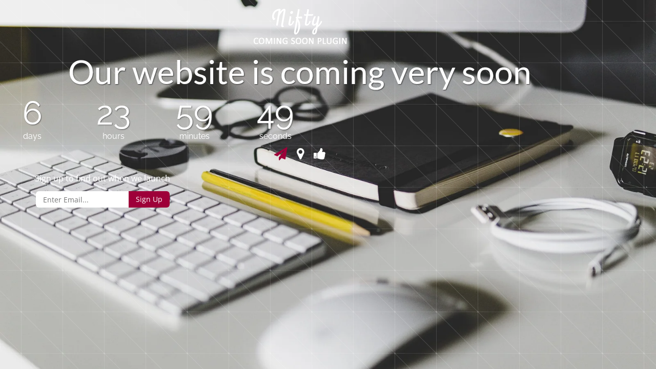

--- FILE ---
content_type: text/html; charset=UTF-8
request_url: https://sbtstyleweb.com/product-category/nike/dunk-sb/dunk-high/
body_size: 2284
content:
<!doctype html>
<html dir="ltr" lang="es" prefix="og: https://ogp.me/ns#">

<head>
	<meta charset="UTF-8">
	<meta name="viewport" content="width=device-width, initial-scale=1">
	<link rel="profile" href="https://gmpg.org/xfn/11">

		<title>SBT Style is coming soon</title><meta name="description" content="We are doing some work on our site. Please be patient. Thank you."><link rel="icon" href="https://sbtstyleweb.com/wp-content/uploads/2021/05/cropped-SBTLOGO2-copia-32x32.png" sizes="32x32" />
<link rel="icon" href="https://sbtstyleweb.com/wp-content/uploads/2021/05/cropped-SBTLOGO2-copia-192x192.png" sizes="192x192" />
<link rel="apple-touch-icon" href="https://sbtstyleweb.com/wp-content/uploads/2021/05/cropped-SBTLOGO2-copia-180x180.png" />
<meta name="msapplication-TileImage" content="https://sbtstyleweb.com/wp-content/uploads/2021/05/cropped-SBTLOGO2-copia-270x270.png" />
<link href='https://sbtstyleweb.com/wp-content/fonts/fd133d05d16df849498bdb7fa3c8eaba.css' rel='stylesheet' type='text/css'><script>var niftyCsObject = {"ajax_url":"https:\/\/sbtstyleweb.com\/wp-admin\/admin-ajax.php","background_slides":["https:\/\/sbtstyleweb.com\/wp-content\/plugins\/nifty-coming-soon-and-under-construction-page\/assets\/images\/slideshow\/1.jpg","https:\/\/sbtstyleweb.com\/wp-content\/plugins\/nifty-coming-soon-and-under-construction-page\/assets\/images\/slideshow\/2.jpg","https:\/\/sbtstyleweb.com\/wp-content\/plugins\/nifty-coming-soon-and-under-construction-page\/assets\/images\/slideshow\/3.jpg","https:\/\/sbtstyleweb.com\/wp-content\/plugins\/nifty-coming-soon-and-under-construction-page\/assets\/images\/slideshow\/4.jpg"],"background_slider_time":"10000","background_slider_animation":"random","background_slider_animation_time":"2000","background_slider_pattern":"16.png","background_slider_pattern_opacity":"0.5","pattern_folder_url":"https:\/\/sbtstyleweb.com\/wp-content\/plugins\/nifty-coming-soon-and-under-construction-page\/assets\/images\/patterns\/","countdown_time_formatted":"2026\/01\/24 06:04","slider_blocks":["subscription","contact","social"],"blocks":{"logo":{"label":"Logo","template":"template-parts\/sections\/logo.php"},"animated-text":{"label":"Animated Text","template":"template-parts\/sections\/animated-text.php"},"countdown":{"label":"Countdown","template":"template-parts\/sections\/countdown.php"},"slider":{"label":"Slider","template":"template-parts\/sections\/slider.php"},"contact":{"label":"Contact","template":"template-parts\/sections\/contact.php","icon":"icon-map-marker"},"social":{"label":"Social","template":"template-parts\/sections\/social.php","icon":"icon-thumbs-up"},"subscription":{"label":"Subscription","template":"template-parts\/sections\/subscription.php","icon":"icon-paper-plane"}},"subscription_success_message":"You will be notified, thanks.","subscription_error_message":"Please, enter valid email address."};</script>	<link rel="stylesheet" href="https://sbtstyleweb.com/wp-content/plugins/nifty-coming-soon-and-under-construction-page/third-party/icomoon/icomoon.css">
	<link rel="stylesheet" href="https://sbtstyleweb.com/wp-content/plugins/nifty-coming-soon-and-under-construction-page/assets/css/frontend.min.css">

	<script src="https://sbtstyleweb.com/wp-includes/js/jquery/jquery.js"></script>
	<script src="https://sbtstyleweb.com/wp-includes/js/jquery/jquery-migrate.js"></script>
	</head>

<body class="nifty-cs background-slider-enabled intro-animation-enabled countdown-timer-enabled">
	<div class="nifty-main-wrapper" id="nifty-full-wrapper">
		<div class="nifty-container nifty-text-center">

			<div id="preloader"></div>
			
<header class="nifty-block nifty-logo">
	<a href="https://sbtstyleweb.com/"><img src="https://sbtstyleweb.com/wp-content/plugins/nifty-coming-soon-and-under-construction-page/assets/images/logo.png" alt="SBT Style" /></a></header>

<div class="nifty-block nifty-coming-soon-message">
	<div id="animated_intro" class="tlt">
		<ul class="texts">
							<li class="intro-first">Our website is coming very soon</li>
			
							<li class="intro-second">Feel free to drop-by any time soon</li>
			
			<li> </li>
		</ul>
	</div>
</div>

<div id="clock" class="nifty-block nifty-timer">
	<div class="nifty-columns nifty-columns-4">
		<div class="timer-item">
			<div class="timer-top"><span id="days"></span></div>
			<div class="timer-bottom timer-days">days</div>
		</div>

		<div class="timer-item">
			<div class="timer-top"><span id="hours"></span></div>
			<div class="timer-bottom timer-hours">hours</div>
		</div>

		<div class="timer-item">
			<div class="timer-top"><span id="minutes"></span></div>
			<div class="timer-bottom timer-minutes">minutes</div>
		</div>

		<div class="timer-item">
			<div class="timer-top"><span id="seconds"></span></div>
			<div class="timer-bottom timer-seconds">seconds</div>
		</div>
	</div>
</div>
<div class="nifty-block nifty-slider">

	
	<div class="nifty-slider-content">
		<div class="swiper nifty-legacy-slider">
							<div class="swiper-pagination"></div>
			
			<div class="swiper-wrapper">
				<!-- Slides -->
				<div class="swiper-slide"><div class="nifty-block nifty-subscription">

	
		<div class="nifty-subscribe nifty-text-center">

			<form>
				
									<div class="nifty-heading">
						<h3>Sign up to find out when we launch</h3>
					</div><!-- .nifty-heading -->
				
				<div class="nifty-subscribe-form">
					<input type="text" autocomplete="off" placeholder="Enter Email..." />
					<input type="submit" class="button prefix" value="Sign Up" />
				</div><!-- .nifty-subscribe-form -->
			</form>

			<div class="nifty-subscribe-message"></div>

		</div><!-- .nifty-subscribe -->
	
</div><!-- .nifty-subscription -->
</div><div class="swiper-slide">
<div class="nifty-block nifty-contact-details">

			<h4 class="contact-company-name">ACME COMPANY</h4>
	
	<ul>

					<li>
				<span aria-hidden="true" class="icon-home"></span>
				<span class="contact-address-content">230 New Found lane, 8900 New City</span>
			</li>
		
					<li>
				<span aria-hidden="true" class="icon-phone"></span>
				<span class="contact-phone-content">+555 53211 777</span>
			</li>
		
					<li>
				<span aria-hidden="true" class="icon-envelope"></span>
				<span class="contact-email"><a href="mailto:someone@example.com">someone@example.com</a></span>
			</li>
		
	</ul>
</div><!-- .nifty-contact-details -->
</div><div class="swiper-slide"><div class="nifty-block nifty-socials">

			<div class="nifty-heading">
			<h3>Are you social? We are, find us below ;)</h3>
		</div>
	
	<div class="nifty-socials-icons">
		<ul>
					
			<li><a href="https://www.facebook.com/sbtstyleweb"><span aria-hidden="true" class="icon-facebook"></span></a></li>

					
			<li><a href="https://twitter.com/sbtstyleweb"><span aria-hidden="true" class="icon-twitter"></span></a></li>

																	
			<li><a href="https://vimeo.com/sbtstyleweb"><span aria-hidden="true" class="icon-vimeo"></span></a></li>

				</ul>
	</div>

</div>
</div>			</div>
		</div>
	</div>
</div>

		</div><!-- .nifty-container -->
	</div><!-- .nifty-main-wrapper -->

			<script src="https://sbtstyleweb.com/wp-content/plugins/nifty-coming-soon-and-under-construction-page/third-party/countdown/jquery.countdown.js"></script>
	<script src="https://sbtstyleweb.com/wp-content/plugins/nifty-coming-soon-and-under-construction-page/third-party/swiper/swiper-bundle.js"></script>
	<script src="https://sbtstyleweb.com/wp-content/plugins/nifty-coming-soon-and-under-construction-page/third-party/vegas/jquery.vegas.js"></script>
	<script src="https://sbtstyleweb.com/wp-content/plugins/nifty-coming-soon-and-under-construction-page/third-party/lettering/jquery.lettering.js"></script>
	<script src="https://sbtstyleweb.com/wp-content/plugins/nifty-coming-soon-and-under-construction-page/third-party/textillate/jquery.textillate.js"></script>
	<script src="https://sbtstyleweb.com/wp-content/plugins/nifty-coming-soon-and-under-construction-page/assets/js/frontend.js"></script>
	<style></style>
</body>

</html>